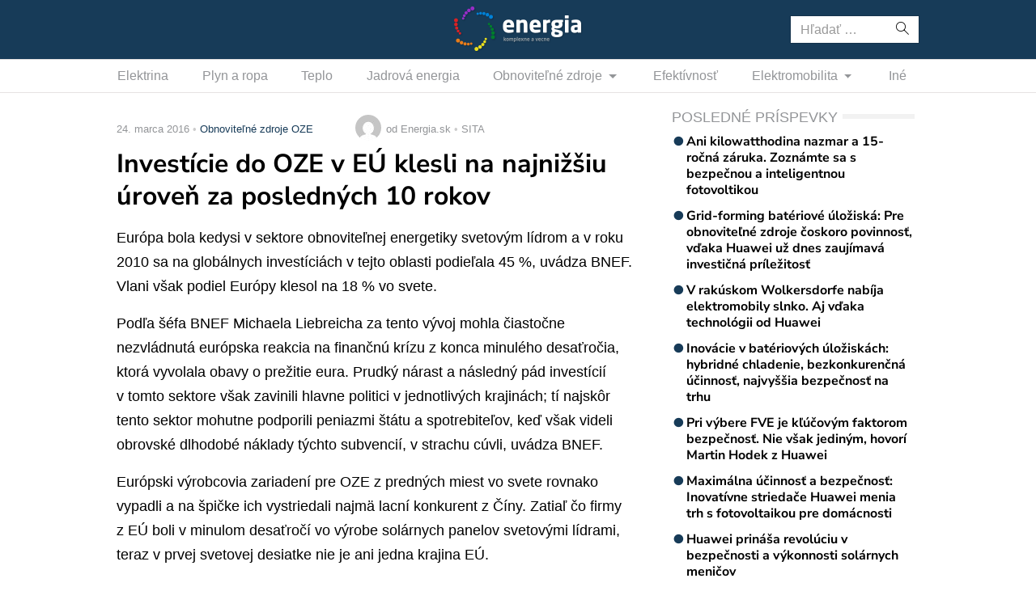

--- FILE ---
content_type: text/html; charset=utf-8
request_url: https://www.google.com/recaptcha/api2/aframe
body_size: 265
content:
<!DOCTYPE HTML><html><head><meta http-equiv="content-type" content="text/html; charset=UTF-8"></head><body><script nonce="m4e64d7xYMwvql_i6sJUhA">/** Anti-fraud and anti-abuse applications only. See google.com/recaptcha */ try{var clients={'sodar':'https://pagead2.googlesyndication.com/pagead/sodar?'};window.addEventListener("message",function(a){try{if(a.source===window.parent){var b=JSON.parse(a.data);var c=clients[b['id']];if(c){var d=document.createElement('img');d.src=c+b['params']+'&rc='+(localStorage.getItem("rc::a")?sessionStorage.getItem("rc::b"):"");window.document.body.appendChild(d);sessionStorage.setItem("rc::e",parseInt(sessionStorage.getItem("rc::e")||0)+1);localStorage.setItem("rc::h",'1768252684828');}}}catch(b){}});window.parent.postMessage("_grecaptcha_ready", "*");}catch(b){}</script></body></html>

--- FILE ---
content_type: application/javascript; charset=utf-8
request_url: https://fundingchoicesmessages.google.com/f/AGSKWxWY3ah8EvPwaAgAyZq0_ssLvL2ykDUQsGTRSt7hIp7Vw-QMeOuUUGf_CrcDPvrdgawMl1VpmO1qcaqc8Qm1GfYh6vz-oRML_PhjrW0ujPtxtW_exKWnp8lScdeCmTiA43ukw7VspmQF_cZpA4TR4gNy_1rdmd-ZYjzQw_jXeZ5uLsVphgN5ZcDSM0p_/_/adsenceSearchTop./adblockdetectorwithga.-468x70./iframe_chitika_/adblock_detector2.
body_size: -1287
content:
window['79fc7abb-bfb5-47e3-8b75-7c1abafde1bd'] = true;